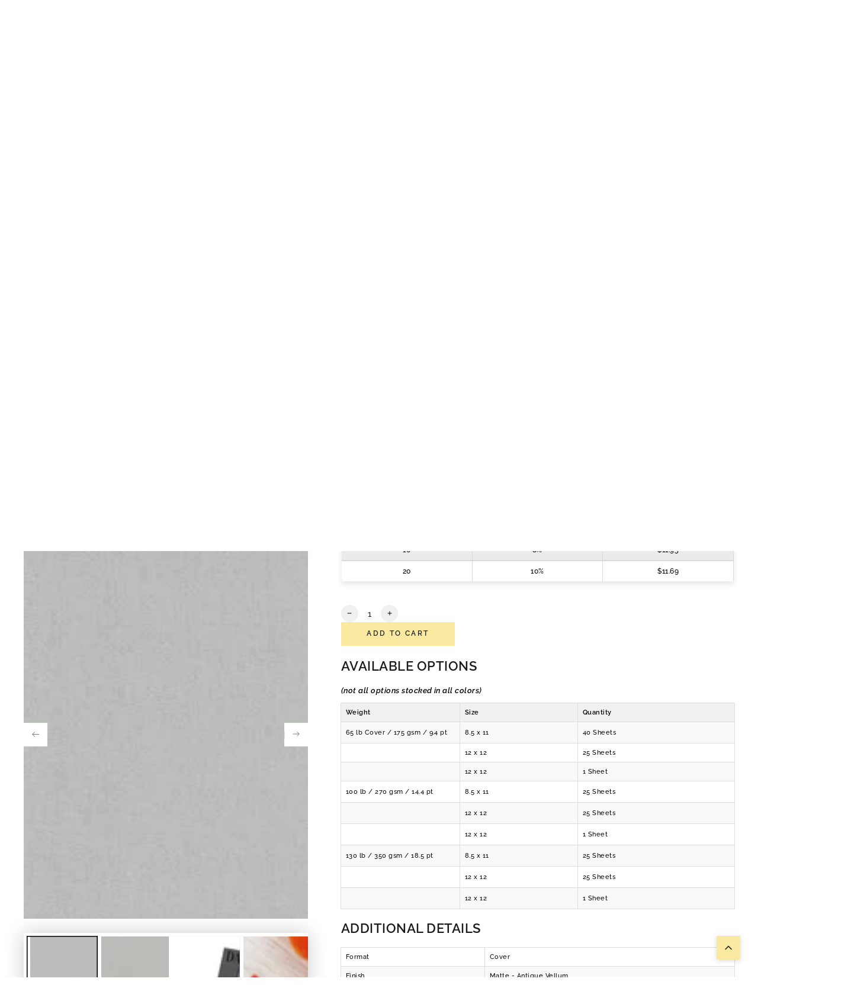

--- FILE ---
content_type: text/javascript
request_url: https://www.cardstock-warehouse.com/cdn/shop/t/179/assets/menu-dropdown.js?v=30846476904417202821762799251
body_size: 434
content:
class DropdownMenu extends HTMLElement{constructor(){super(),this.classes={hover:"is-hover",active:"is-active",animate:"show-from-bottom"},this.selectors={header:".shopify-section-header",background:".header-background",topMenuItem:".header__menu-item--top",menus:"dropdown-menu, mega-menu",wrapper:".list-menu",childAnimate:".list-menu-dropdown > .list-menu"},this.timeout=null,this.toggleMenu=this.toggleMenu.bind(this),this.handleOutsideTouch=this.handleOutsideTouch.bind(this),this.addEventListener("click",this.toggleMenu),this.addEventListener("touchstart",this.toggleMenu)}toggleMenu(e){e.preventDefault(),this.classList.contains(this.classes.active)?this.close():(this.bindEvent(),this.removeClasses(),this.addClasses(),this.animateMenu())}handleOutsideTouch(e){this.contains(e.target)||this.close()}handleMouseleave(){this.close()}bindEvent(){this.onHeaderMouseLeaveEvent=this.onHeaderMouseLeaveEvent||this.handleMouseleave.bind(this),this.header=this.header||document.querySelector(this.selectors.header),this.wrapper=this.wrapper||this.closest(this.selectors.wrapper),this.wrapper&&this.wrapper.addEventListener("mouseleave",this.onHeaderMouseLeaveEvent),document.addEventListener("touchstart",this.handleOutsideTouch)}addClasses(){const isTopLevel=this.querySelector(this.selectors.topMenuItem);let delay=0;isTopLevel&&(delay=150,(this.closest(".header--top-center")||this.closest(".header--top-left"))&&(delay=200)),this.timeout=setTimeout(()=>this.classList.add(this.classes.active),delay),this.header?.classList.add(this.classes.hover)}removeClasses(){(this.header?.querySelectorAll(this.selectors.menus)||[]).forEach(menu=>{menu!==this&&menu.reset()})}reset(){this.classList.remove(this.classes.active);const childAnimate=this.querySelector(this.selectors.childAnimate);childAnimate&&childAnimate.classList.remove(this.classes.animate),clearTimeout(this.timeout)}resetBackground(){this.header?.querySelector(this.selectors.background)?.classList.remove(this.classes.active)}animateMenu(){const childAnimate=this.querySelector(this.selectors.childAnimate);childAnimate&&setTimeout(()=>childAnimate.classList.add(this.classes.animate),150)}close(){this.reset(),this.resetBackground(),this.header?.classList.remove(this.classes.hover),this.wrapper?.removeEventListener("mouseleave",this.onHeaderMouseLeaveEvent),document.removeEventListener("touchstart",this.handleOutsideTouch)}}customElements.define("dropdown-menu",DropdownMenu);class MegaMenu extends HTMLElement{constructor(){super(),this.classes={hover:"is-hover",active:"is-active",animate:"show-from-bottom"},this.selectors={header:".shopify-section-header",background:".header-background",dropdown:".list-menu-dropdown",menus:"dropdown-menu, mega-menu",wrapper:".list-menu",childAnimate:".mega-menu__item, .mega-menu__promo"},this.timeout=[],this.toggleMenu=this.toggleMenu.bind(this),this.handleOutsideClick=this.handleOutsideClick.bind(this)}connectedCallback(){this.querySelectorAll("a.first-categorys-inner").forEach(anchor=>{anchor.addEventListener("click",this.toggleMenu)})}toggleMenu(e){e.preventDefault(),this.classList.contains(this.classes.active)?this.close():(this.removeOtherMenus(),this.open())}handleOutsideClick(e){this.contains(e.target)||this.close()}open(){this.bindEvents(),this.addClasses(),this.showSublist()}close(){this.reset(),this.resetBackground(),this.header?.classList.remove(this.classes.hover),this.wrapper?.removeEventListener("mouseleave",this.onHeaderMouseLeaveEvent),document.removeEventListener("click",this.handleOutsideClick)}bindEvents(){this.header=this.header||document.querySelector(this.selectors.header),this.wrapper=this.wrapper||this.closest(this.selectors.wrapper),document.addEventListener("click",this.handleOutsideClick)}showSublist(){const dropdown=this.querySelector(this.selectors.dropdown),background=this.header?.querySelector(this.selectors.background);dropdown&&background&&(background.style.setProperty("--height",this.header.clientHeight+dropdown.clientHeight+"px"),background.classList.add(this.classes.active))}addClasses(){this.classList.add(this.classes.active);const childAnimate=this.querySelectorAll(this.selectors.childAnimate),delay=childAnimate.length>5?75:150;childAnimate.forEach((el,i)=>{const timeout=setTimeout(()=>el.classList.add(this.classes.animate),delay*i+100);this.timeout.push(timeout)}),this.header?.classList.add(this.classes.hover)}reset(){this.classList.remove(this.classes.active),this.querySelectorAll(this.selectors.childAnimate).forEach(el=>el.classList.remove(this.classes.animate)),this.timeout.forEach(clearTimeout),this.timeout=[]}resetBackground(){this.header?.querySelector(this.selectors.background)?.classList.remove(this.classes.active)}removeOtherMenus(){document.querySelectorAll("mega-menu").forEach(menu=>{menu!==this&&menu.close()})}}customElements.define("mega-menu",MegaMenu),document.querySelectorAll(".is-megamenu").forEach(el=>{el.querySelectorAll("a").forEach(a=>{a.classList.remove("header__active-menu-item")})});
//# sourceMappingURL=/cdn/shop/t/179/assets/menu-dropdown.js.map?v=30846476904417202821762799251
